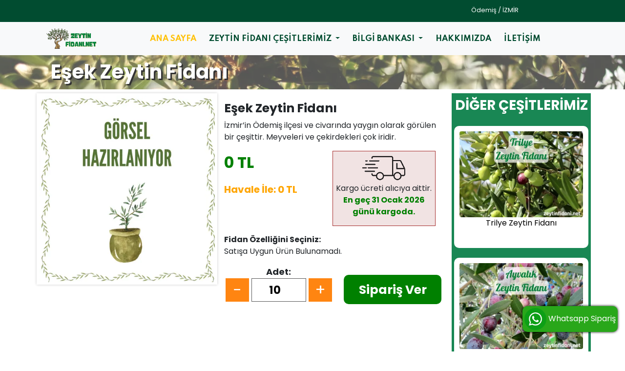

--- FILE ---
content_type: text/html; charset=UTF-8
request_url: https://zeytinfidani.net/esek-zeytin-fidani.html
body_size: 10563
content:
<!doctype html>
<html lang="tr">
  <head>
    <meta charset="utf-8">
    <meta name="theme-color" content="#014C30">
    <link rel="apple-touch-icon" sizes="57x57" href="favicon/apple-icon-57x57.png">
    <link rel="apple-touch-icon" sizes="60x60" href="favicon/apple-icon-60x60.png">
    <link rel="apple-touch-icon" sizes="72x72" href="favicon/apple-icon-72x72.png">
    <link rel="apple-touch-icon" sizes="76x76" href="favicon/apple-icon-76x76.png">
    <link rel="apple-touch-icon" sizes="114x114" href="favicon/apple-icon-114x114.png">
    <link rel="apple-touch-icon" sizes="120x120" href="favicon/apple-icon-120x120.png">
    <link rel="apple-touch-icon" sizes="144x144" href="favicon/apple-icon-144x144.png">
    <link rel="apple-touch-icon" sizes="152x152" href="favicon/apple-icon-152x152.png">
    <link rel="apple-touch-icon" sizes="180x180" href="favicon/apple-icon-180x180.png">
    <link rel="icon" type="image/png" sizes="192x192"  href="favicon/android-icon-192x192.png">
    <link rel="icon" type="image/png" sizes="32x32" href="favicon/favicon-32x32.png">
    <link rel="icon" type="image/png" sizes="96x96" href="favicon/favicon-96x96.png">
    <link rel="icon" type="image/png" sizes="16x16" href="favicon/favicon-16x16.png">
    <link rel="manifest" href="favicon/manifest.json">
    <link rel="shortcut icon" href="favicon/favicon.ico" type="image/x-icon">
    <link rel="icon" href="favicon/favicon.ico" type="image/x-icon">
    <meta name="viewport" content="width=device-width, initial-scale=1">
    <meta name="copyright" content="Copyright 2023 Zeytin Fidanı Net All Rights Reserved." />
    <meta name="description" content=" ,Zeytin Fidanı Net; Gemlik (Trilye), Arbequina, Ayvalık, Çekişte, Halhalı, Sarıulak, Memecik Zeytin Fidanı Çeşitleri. Her türlü Zeytin Fidanı Üretim ve Satışı ile Sizlere Kaliteli Hizmet Sunmaktayız." />
    <meta name="keywords" content=" ,ödemiş fidan, ödemiş fidancılık,izmir fidancılık, bademli fidancılık, izmir zeytin fidanı, ödemiş fidan fiyatları" />
    <meta property="og:title" content="Zeytin Fidanı .Net Ödemiş İzmir / TURKEY" />
    
    <meta http-equiv="Cache-control" content="public" />
    <meta http-equiv="expires" content="7 days" />
    <meta name="robots" content="index,follow" />
    <link rel="shortcut icon" href="/images/favicon.ico" title="Favicon" />
    
    <link href="js/bootstrap.min.css" rel="stylesheet" integrity="sha384-1BmE4kWBq78iYhFldvKuhfTAU6auU8tT94WrHftjDbrCEXSU1oBoqyl2QvZ6jIW3" crossorigin="anonymous">
    <script src="https://cdn.jsdelivr.net/npm/bootstrap@5.1.3/dist/js/bootstrap.bundle.min.js" integrity="sha384-ka7Sk0Gln4gmtz2MlQnikT1wXgYsOg+OMhuP+IlRH9sENBO0LRn5q+8nbTov4+1p" crossorigin="anonymous"></script>
    <script src="https://cdnjs.cloudflare.com/ajax/libs/jquery/3.5.1/jquery.min.js" integrity="sha512-bLT0Qm9VnAYZDflyKcBaQ2gg0hSYNQrJ8RilYldYQ1FxQYoCLtUjuuRuZo+fjqhx/qtq/1itJ0C2ejDxltZVFg==" crossorigin="anonymous"></script>
    <script src="https://cdnjs.cloudflare.com/ajax/libs/OwlCarousel2/2.3.4/owl.carousel.min.js"></script>
    <link rel="stylesheet" href="https://cdnjs.cloudflare.com/ajax/libs/OwlCarousel2/2.3.4/assets/owl.carousel.min.css">
    <!--link href="https://fonts.googleapis.com/css2?family=Roboto&display=swap" rel="stylesheet"-->
    <link href="https://fonts.googleapis.com/css2?family=Open+Sans&display=swap" rel="stylesheet">
    <link href="https://fonts.googleapis.com/css2?family=Spartan:wght@400;500;700&display=swap" rel="stylesheet">
    <link href="https://fonts.googleapis.com/css2?family=Nunito:wght@500&display=swap" rel="stylesheet">
    <link href="https://fonts.googleapis.com/css2?family=Poppins:wght@400;700&display=swap" rel="stylesheet">
    <link href="https://cdn.lineicons.com/3.0/lineicons.css" rel="stylesheet">
    <!--link rel="stylesheet" href="https://cdnjs.cloudflare.com/ajax/libs/font-awesome/6.0.0/css/all.min.css" integrity="sha512-9usAa10IRO0HhonpyAIVpjrylPvoDwiPUiKdWk5t3PyolY1cOd4DSE0Ga+ri4AuTroPR5aQvXU9xC6qOPnzFeg==" crossorigin="anonymous" referrerpolicy="no-referrer" / -->
    <!-- script src="https://cdnjs.cloudflare.com/ajax/libs/font-awesome/6.0.0/js/all.min.js" integrity="sha512-yFjZbTYRCJodnuyGlsKamNE/LlEaEAxSUDe5+u61mV8zzqJVFOH7TnULE2/PP/l5vKWpUNnF4VGVkXh3MjgLsg==" crossorigin="anonymous" referrerpolicy="no-referrer"></script -->
    <title>
     Zeytin Fidanı | Kaliteli Zeytin Fidanları</title>
    
    <link rel="stylesheet" href="https://cdn.jsdelivr.net/bxslider/4.2.12/jquery.bxslider.css">
    <script src="https://cdn.jsdelivr.net/bxslider/4.2.12/jquery.bxslider.min.js"></script>
    <link href="https://fonts.googleapis.com/css2?family=Anton&display=swap" rel="stylesheet">
    <link rel="stylesheet" href="stil.css?v=1.as">
    <link href="css/lightbox.css" rel="stylesheet" />

    <meta name="ahrefs-site-verification" content="9eef106f06695a05d2a4c851023863c1068d32e9e86c16da67fe2b916f06e942">

    <link rel="canonical" href="https://www.zeytinfidani.net/esek-zeytin-fidani.html" />
    <script src="js/lightbox.js"></script>
    
    <script>
      window.onload = function(){
      whatsapp_se_btn_phone = '+905434457110'; 
             whatsapp_se_btn_msg = 'Merhaba, Zeytin Fidanı siparişi vermek istiyorum.'; 
             $(document.body).append('<div class="whatsapp-se-btn"></div>'),
          (whatsapp_se_btn_base64 = "images/whatsapp.png"),
          $(".whatsapp-se-btn").attr(
            "style",
            "position:fixed;bottom:40px;right:15px;overflow:hidden;background:#29a71a;color:#ffffff;text-align:center;padding:4px 4px;z-index:9999999;cursor:pointer;box-shadow:#000000 0 0 5px;border-radius:10px;"
          ),
          $(".whatsapp-se-btn").html(
            '<img style="width: 45px;" src="' +
              whatsapp_se_btn_base64 +
              '" alt="Whatsapp ile İletişime Geç" /> Whatsapp Sipariş'
          ),
          $(".whatsapp-se-btn").attr(
            "onclick",
            'location.href="https://wa.me/' +
              whatsapp_se_btn_phone +
              "?text=" +
              whatsapp_se_btn_msg +
              '"'
          );
      };
  </script>
  
  <script>
  (function() {
  var supportsPassive = eventListenerOptionsSupported();  

  if (supportsPassive) {
    var addEvent = EventTarget.prototype.addEventListener;
    overwriteAddEvent(addEvent);
  }

  function overwriteAddEvent(superMethod) {
    var defaultOptions = {
      passive: true,
      capture: false
    };

    EventTarget.prototype.addEventListener = function(type, listener, options) {
      var usesListenerOptions = typeof options === 'object';
      var useCapture = usesListenerOptions ? options.capture : options;

      options = usesListenerOptions ? options : {};
      options.passive = options.passive !== undefined ? options.passive : defaultOptions.passive;
      options.capture = useCapture !== undefined ? useCapture : defaultOptions.capture;

      superMethod.call(this, type, listener, options);
    };
  }

  function eventListenerOptionsSupported() {
    var supported = false;
    try {
      var opts = Object.defineProperty({}, 'passive', {
        get: function() {
          supported = true;
        }
      });
      window.addEventListener("test", null, opts);
    } catch (e) {}

    return supported;
  }
})();
</script>

  </head>

  <body>
    <div class="container-fluid">
  <!--ÜST-->
  <div class="row ust-satir">
    <div class="col-md-5 offset-md-2 text-end text-md-start">
    
    </div>
    <div class="col-md-5 text-end text-md-center">
        <a href="https://www.google.com/maps/place/Zeytin+Fidan%C4%B1/@38.1961181,25.624716,7z/data=!4m7!3m6!1s0x14b8e3f38f0008cb:0xdbc0fe2951440164!8m2!3d38.1961181!4d27.9712304!15sCg56ZXl0aW4gZmlkYW7EsZIBF3dob2xlc2FsZV9wbGFudF9udXJzZXJ54AEA!16s%2Fg%2F11k3h22cns?coh=164777&entry=tt&shorturl=1">
          <i class="fa-solid fa-location-dot"></i>
          Ödemiş / İZMİR
        </a>
         
         <!--a href="tel:+905056381167" class="btn" >
        <i class="fa-solid fa-phone-volume"></i>
            +90 505 638 11 67
        </a-->
     
        </div>
  </div>
  <div class="row">
  <nav class="navbar navbar-expand-lg navbar-light bg-light sticky-top bg-danger">
    <div class="container">
      <a class="navbar-brand" href="https://www.zeytinfidani.net/">
        <picture>
            <source media="(min-width:650px)" srcset="images/zeytinfidanilogo.png">
            <source media="(min-width:465px)" srcset="images/zeytinfidanilogo.png">
            <img src="images/zeytinfidanilogo.png" alt="Zeytin Fidanı" style="width:15vh;">
        </picture>  
      </a>
      <button class="navbar-toggler" type="button" data-bs-toggle="collapse" data-bs-target="#navbarSupportedContent" aria-controls="navbarSupportedContent" aria-expanded="false" aria-label="Toggle navigation">
        <span class="navbar-toggler-icon"></span>
      </button>
      <div class="collapse navbar-collapse" id="navbarSupportedContent">
        <ul class="navbar-nav mx-auto mb-2 mb-lg-0">
          <li class="nav-item">
            <a class="nav-link active" aria-current="page" href="./">ANA SAYFA</a>
          </li>
          <li class="nav-item dropdown">
            <a class="nav-link dropdown-toggle" href="zeytin-fidanlari.html" id="navbarDropdown" role="button" data-bs-toggle="dropdown" aria-expanded="false">
              ZEYTİN FİDANI ÇEŞİTLERİMİZ
            </a>
            <ul class="dropdown-menu" aria-labelledby="navbarDropdown">
              <li><a class="dropdown-item" href="arbequina-zeytin-fidani.html">ARBEQUINA ZEYTİN FİDANI</a></li>
              <li><a class="dropdown-item" href="ayvalik-zeytin-fidani.html">AYVALIK ZEYTİN FİDANI</a></li>
              <li><a class="dropdown-item" href="cekiste-zeytin-fidani.html">ÇEKİŞTE ZEYTİN FİDANI</a></li>
              <li><a class="dropdown-item" href="gemlik-zeytin-fidani.html">GEMLİK ZEYTİN FİDANI</a></li>
              <li><a class="dropdown-item" href="memecik-zeytin-fidani.html">MEMECİK ZEYTİN FİDANI</a></li>
              <li><a class="dropdown-item" href="sariulak-zeytin-fidani.html">SARI ULAK ZEYTİN FİDANI</a></li>
              <li><a class="dropdown-item" href="trilye-zeytin-fidani.html">TRİLYE ZEYTİN FİDANI</a></li>
                <li><a class="dropdown-item" href="zeytin-fidanlari.html">TÜM ZEYTİN FİDANI ÇEŞİTLERİ</a></li>
            </ul>
          </li>
          
          
          <li class="nav-item dropdown">
            <a class="nav-link dropdown-toggle" href="#" id="navbarDropdown" role="button" data-bs-toggle="dropdown" aria-expanded="false">
              BİLGİ BANKASI
            </a>
            <ul class="dropdown-menu" aria-labelledby="navbarDropdown">
                <li><a class="dropdown-item" href="#">Zeytin Fidanı Dikimi</a></li>   
                <li><a class="dropdown-item" href="#">Zeytin Fidanı Bakımı</a></li>   
                <li><a class="dropdown-item" href="#">Zeytin Hasadı</a></li>   
              </ul>
            </li>

            <li class="nav-item">
              <a class="nav-link" href="hakkimizda.html">HAKKIMIZDA</a>
            </li>
            
            <li class="nav-item">
              <a class="nav-link" href="iletisim.html">İLETİŞİM</a>
          </li>
        </ul>
       
      </div>
    </div>
  </nav>
  </div> </div> 
  <link rel="stylesheet" href="css/carousel-vertical.css">


<div class="container-fluid d-none d-lg-block">
    <div class="row ust_ban">
        <div class="col bg_beyaz">
            <div class="container">
                <h1>
                    Eşek Zeytin Fidanı                </h1>
            </div>
        </div>
    </div>
</div>
<div class="container-fluid d-md-block d-lg-none">
    <div class="row bg-success">
        <div class="col kargo_ust">TÜM SİPARİŞLERDE KARGO ALICIYA AİTTİR</div>
    </div>
</div>
<div class="container pt-2 bg-gray-400">

    <div class="row mb-5">
        <div class="col-md-4">
            <ul class="urunslide">
                            <li><img src="urun_gorselleri/yok.webp" title="Eşek Zeytin Fidanı"  alt="Eşek Zeytin Fidanı"/></li>
                            </ul>
            <div id="kucuk_resim">
                                
                  </div>
        </div>
        <div class="col-md-5 p-3">
            <div class="row">
                <div class="col-12">
                    <h2 class="urun_baslik">Eşek Zeytin Fidanı</h2>
                </div>
                <div class="col-12">
                    <p class="kisa_tanitim">
                    İzmir’in Ödemiş ilçesi ve civarında yaygın olarak görülen bir çeşittir.
Meyveleri ve çekirdekleri çok iridir.                    </p>
                </div>
                <div class="row">
                    <div class="col-md-6  order-3 order-md-2">
                    <p class="fiyat"><span id="fiyat" data-fiyat="00.00">0</span> TL</p>
                    <p class="havale">Havale İle: <span id="hfiyat">0</span> TL</p>
                </div>
                <div class="col-md-6  order-2 order-md-3">
                    <div class="kargo text-center">
                        <img src="ikon/kargoson.png" alt="Kargo" srcset="" width="100" class="mx-auto d-block">
                        Kargo ücreti alıcıya aittir.
                        <p class="kargolama">En geç 31 Ocak 2026 günü kargoda.</p>
                    </div>
                </div>
                </div>
                
                <div class="col-12">
                    <div class="urun_cesitleri mt-3">
                        <b>Fidan Özelliğini Seçiniz:</b>
                        <p>Satışa Uygun Ürün Bulunamadı.</p>     
                    </div>
                </div>
                <div class="col-md-6">
                    <div class="adet">
                        <p class="adet">
                            <label for="adet" class="adet_baslik">Adet:</label>
                            <button class="adeteksi" aria-hidden="true">&minus;</button>
                            <input type="number" name="adet" id="adet" min="10" max="400" step="1" value="10"
                                onblur="kontrol(this);">
                            <button class="adetarti" aria-hidden="true">&plus;</button>
                        </p>
                    </div>
                </div>
                <div class="col-md-6 text-center">
                    <a href="https://api.whatsapp.com/send/?phone=%2B905556375735&text=Merhaba%2C+Eşek Zeytin Fidanı+sipari%C5%9Fi+vermek+istiyorum.&type=phone_number&app_absent=0">
                    <button class="btn btn-sepet">Sipariş Ver</button>
                    </a>
                </div>
                <div class="col-12">
                    <p id="adet_uyari"></p>
                </div>
            </div>

        </div>
        <script type="application/ld+json">
{
  "@context": "https://schema.org/", 
  "@type": "Product", 
  "name": "Eşek Zeytin Fidanı",
  "image": "https://www.zeytinfidani.net/fotolar/mns_",
  "description": "İzmir’in Ödemiş ilçesi ve civarında yaygın olarak görülen bir çeşittir.
Meyveleri ve çekirdekleri çok iridir.",
  "brand": {
    "@type": "Brand",
    "name": "Özkan Fidancılık"
  },
  "offers": {
    "@type": "Offer",
    "url": "https://www.zeytinfidani.net/esek-zeytin-fidani.html",
    "priceCurrency": "TRY",
    "price": "",
    "availability": "https://schema.org/InStock"
  }
}
</script>
        <link rel="stylesheet" href="https://cdnjs.cloudflare.com/ajax/libs/tiny-slider/2.9.4/tiny-slider.css">
        <link rel="stylesheet" type="text/css" href="//cdn.jsdelivr.net/npm/slick-carousel@1.8.1/slick/slick.css"/>
         <style>
            .tns-outer button{display:none;}
            .urun_slide{
                width:100%;
                min-height:250px !important;
                border:1px solid #3e3;
                border-radius:10px;
                margin:10px auto;
                padding:10px;
                background-color:white;
            }
         </style>    
         

        <div class="col-md-3 bg-success">
                <h3 class="text-white text-center fw-bold py-2">DİĞER ÇEŞİTLERİMİZ</h3>
                <div class="yanurun">
                                  <div class="urun_slide text-center">
                      <a href="memecik-zeytin-fidani.html" class="text-black text-center">
                        <img src="gorseller/mns_9762memecikzeytini.webp" class="img-fluid img-thumb rounded" alt="Memecik Zeytin Fidanı">
                        Memecik Zeytin Fidanı                      </a>
                    </div>
                                    <div class="urun_slide text-center">
                      <a href="cekiste-zeytin-fidani.html" class="text-black text-center">
                        <img src="gorseller/mns_3848cekiste_zeytini_fidani.webp" class="img-fluid img-thumb rounded" alt="Çekişte Zeytin Fidanı">
                        Çekişte Zeytin Fidanı                      </a>
                    </div>
                                    <div class="urun_slide text-center">
                      <a href="trilye-zeytin-fidani.html" class="text-black text-center">
                        <img src="gorseller/mns_4612trilye-zeytini-.webp" class="img-fluid img-thumb rounded" alt="Trilye Zeytin Fidanı">
                        Trilye Zeytin Fidanı                      </a>
                    </div>
                                    <div class="urun_slide text-center">
                      <a href="ayvalik-zeytin-fidani.html" class="text-black text-center">
                        <img src="gorseller/mns_7518ayvalik_zeytin_fidani.webp" class="img-fluid img-thumb rounded" alt="Ayvalık Zeytin Fidanı">
                        Ayvalık Zeytin Fidanı                      </a>
                    </div>
                                    <div class="urun_slide text-center">
                      <a href="arbequina-zeytin-fidani.html" class="text-black text-center">
                        <img src="gorseller/mns_2685arbequina_zeytin_fidani.webp" class="img-fluid img-thumb rounded" alt="Arbequina Zeytin Fidanı">
                        Arbequina Zeytin Fidanı                      </a>
                    </div>
                                 </div>
            </div>
        </div>
    </div>
<div class="container">
    <div class="h2">Eşek Zeytin Fidanı Genel Özellikleri</div>

    <div class="row">        
        <div class="col bilgi">
             <p>1. Meyve Kalitesi: Eşek zeytinleri küçük ve yuvarlak meyvelere sahiptir. Meyveler genellikle yeşil renkte başlar ve olgunlaştıkça mor veya siyah renge dönüşür. Eşek zeytinleri, etli ve lezzetli bir ete sahiptir. Bu çeşit genellikle sofralık olarak tüketilir.</p><p>2. Verimlilik: Eşek zeytini fidanları, orta düzeyde verimlilik gösterir. Fidanlar genellikle erken yaşta meyve vermeye başlar ve düzenli bir şekilde ürün verir. Ancak, verimlilik, yetişme koşullarına ve bakıma bağlı olarak değişebilir.</p><p>3. Dayanıklılık: Eşek zeytin fidanları, genellikle hastalıklara ve zararlılara karşı dayanıklıdır. Bu, fidanların sağlıklı büyümesini ve daha verimli bir şekilde meyve vermelerini sağlar. Yine de, düzenli bakım, sulama ve hastalık kontrolü gibi yöntemlere dikkat etmek önemlidir.</p><p>4. Soğuğa Dayanıklılık: Eşek zeytini fidanları, soğuk iklim koşullarına oldukça dayanıklıdır. Bu özellik, çeşidin farklı iklim bölgelerinde yetiştirilmesine olanak tanır.</p><p>Eşek zeytini, özellikle Ayvalık bölgesinde ve çevresinde, geleneksel olarak yetiştirilen ve ticari olarak da kullanılan bir çeşittir. Bu çeşidin zeytinyağı üretimi için kullanıldığı gibi, sofralık olarak tüketimi de yaygındır.</p><p>Zeytin fidanlarının dikimi genellikle sonbahar veya ilkbahar döneminde gerçekleştirilir. Fidanların sağlıklı büyümesi ve verimli olması için uygun bakım, sulama ve gübreleme gibi yöntemlere dikkat etmek önemlidir.&nbsp;</p><div class="raw-html-embed">
     
        
    <div class="baslik mb-3">
                                 <span class="yazib sp">ÖZELLİKLERİ</span>
          
        <hr>
            
    </div>
</div><div class="row text-center"><div class="col-6 col-md-3 border"><img class="image_resized" style="width:80px;" src="https://www.zeytinfidani.net/ikon/sofralik.png" alt="sofralık"> &nbsp;&nbsp;&nbsp;&nbsp;<br><strong>Sofralık&nbsp;&nbsp;</strong> &nbsp;&nbsp;<br><img class="image_resized" src="https://www.zeytinfidani.net/ikon/ok.webp" alt="sofralık"> &nbsp;<br>&nbsp;</div><div class="col-6 col-md-3 border"><img class="image_resized" style="width:80px;" src="https://www.zeytinfidani.net/ikon/yag_orani2.png" alt="Sofralık Zeytin"> &nbsp;&nbsp;&nbsp;<br><strong>Yağlık</strong>&nbsp;&nbsp;<br><img class="image_resized" src="https://www.zeytinfidani.net/ikon/ok.webp" alt="sofralık"> &nbsp;<br>&nbsp;</div><div class="col-6 col-md-3 border"><img class="image_resized" style="width:80px;" src="https://www.zeytinfidani.net/ikon/yag_orani3.png" alt="Yağ Oranı"> &nbsp;&nbsp;<br><strong>Yağ Oranı:</strong>&nbsp;&nbsp;&nbsp;<br><strong>%20-%25</strong></div><div class="col-6 col-md-3 border"><br><img class="image_resized" style="width:50px;" src="https://www.zeytinfidani.net/ikon/irilik.png" alt="Kalibresi"> &nbsp;&nbsp;&nbsp;&nbsp;&nbsp;<br><strong>Kalibre:</strong>&nbsp;&nbsp;&nbsp;<br><strong>100/120</strong></div></div>        </div>
                <div class="col-md-4">
            <img src="gorseller/mns_5399esekzeytini.webp" class="img-fluid img-thumb rounded" alt="Eşek Zeytin Fidanı">
        </div>
            </div>   

</div>

</div>
<div class="m-5"></div>

<script>
    $(document).ready(function () {
   
            let fiyat = $(".secili").data("fiyat");
            if(fiyat>0){
            $("#fiyat").text(fiyat);
            let hf = (fiyat * 0.97).toFixed(2);
            $("#hfiyat").text(hf);
            }

        $(".varyasyon").click(function () {
            $(".varyasyon").removeClass("secili");
            $(this).addClass("secili");
            let fiyat = $(this).data("fiyat");
            $("#fiyat").text(fiyat);
            let hf = (fiyat * 0.95).toFixed(2);
            $("#hfiyat").text(hf);
        });

        $(".btn-sepet").click(function(){
            let urun_id = $(".secili").data("vid");
            $.post("sepet.php", {id: urun_id}, function(cevap){
                //alert(cevap);
            });

        });

        var touchDevice = false;
        if (navigator.userAgent.match(/Android|webOS|iPhone|iPad|iPod|BlackBerry|IEMobile|Opera Mini/)) {
            touchDevice = true;
        }
        var main = $('.urunslide').bxSlider({         
            auto: true,
            controls: true,
            pagerCustom: '#kucuk_resim'
        });

        $('#kucuk_resim a').each(function () {
            $(this).hover(function () {
                main.goToSlide($(this).data('slide-index'));
            }, function () {
                $('.urunslide').stop();
                return false;
            });
        });
    });
</script>

<script>
    var input = document.querySelector('#adet');
    var btneksi = document.querySelector('.adeteksi');
    var btnarti = document.querySelector('.adetarti');

    if (input !== undefined && btneksi !== undefined && btnarti !== undefined && input !== null && btneksi !== null && btnarti !== null) {

        var min = Number(input.getAttribute('min'));
        var max = Number(input.getAttribute('max'));
        var step = Number(input.getAttribute('step'));

        function adeteksi(e) {
            var gecerli = Number(input.value);
            var yenideger = (gecerli - step);
            if (yenideger < min) {
                yenideger = min;
                uyari(10);
            } else if (yenideger > max) {
                yenideger = max;
                uyari(400);
            }
            else { uyari(0); }
            input.value = Number(yenideger);
            e.preventDefault();
        }

        function adetarti(e) {
            var gecerli = Number(input.value);
            var yenideger = (gecerli + step);
            if (yenideger > max) {
                yenideger = max;
                uyari(400);
            }
            else if (yenideger < min) {
                yenideger = min;
                uyari(10);
            }
            else { uyari(0); }

            input.value = Number(yenideger);
            e.preventDefault();
        }

        btneksi.addEventListener('click', adeteksi);
        btnarti.addEventListener('click', adetarti);
    }

    function kontrol(g) {
        if (g.value > 401) { g.value = '400'; uyari(400); }
        else if (g.value < 10) { g.value = '10'; uyari(10); }
        else { uyari(0); }
    }
    function uyari(s) {
        if (s == "10") {
            $("#adet_uyari").show(500);
            $("#adet_uyari").html("Sipariş adeti en az 10 olmalı.");
        }

        else if (s == "400") {
            $("#adet_uyari").show(500);
            $("#adet_uyari").html("Sipariş adeti en fazla 400 olmalı. Daha fazla sipariş için toplu sipariş talebi isteyiniz.");
        }
        else {
            $("#adet_uyari").hide();
        }
    }
</script>

<script type="text/javascript" src="//cdn.jsdelivr.net/npm/slick-carousel@1.8.1/slick/slick.min.js"></script>
<script type="text/javascript">
    $(document).ready(function(){
      $('.yanurun').slick({
        infinite: true,
        vertical: true,
        verticalSwiping: true,
        slidesToShow: 2,
        slidesToScroll: 2,
        autoplay: true,
        autoplaySpeed: 1500,
        arrows:false,
        responsive: [
    {
      breakpoint: 1024,
      settings: {
        slidesToShow: 3,
        slidesToScroll: 3,
        infinite: true,
        dots: true
      }
    },
    {
      breakpoint: 600,
      settings: {
        slidesToShow: 1,
        slidesToScroll: 1,
        vertical:false
      }
    },
    {
      breakpoint: 480,
      settings: {
        slidesToShow: 1,
        slidesToScroll: 1,
        vertical:false
      }
    }
  ]
    });
    });
  </script><!--  ALT -->
<div class="container-fluid">
    <div class="row">
        <footer style="background-color: #014C30;">
            <div class="container">
              <div class="row">
                <div class="col-md-4 footer-column">
                    <ul class="nav flex-column">
                      <li class="nav-item">
                        <span class="footer-title"></span>
                      </li>
  
                      <li class="text-center">
                          <a href="./">
                            <img src="images/zeytinfidanilogobeyaz.png" class="img-fluid" alt="Zeytin Fidanı Logo">
                            <p class="text-white fst-italic text-shadow" style="font-size: 15px;">Kaliteli Zeytin Fidanları</p>
                          </a>
                      </li>
  
                    </ul>
                  </div>
                  
                <div class="col-md-4 footer-column alt-orta" >
                  <ul class="nav flex-column">
                        <li class="nav-item alt"><a class="alt-link" href="zeytin-fidani-fiyatlari.html">ZEYTİN FİDANI FİYATLARI</a></li>
                        <li class="nav-item alt"><a class="alt-link" href="arbequina-zeytin-fidani.html">ARBEQUINA ZEYTİN FİDANI</a></li>
                        <li class="nav-item alt"><a class="alt-link" href="ayvalik-zeytin-fidani.html">AYVALIK ZEYTİN FİDANI</a></li>
                        <li class="nav-item alt"><a class="alt-link" href="cekiste-zeytin-fidani.html">ÇEKİŞTE ZEYTİN FİDANI</a></li>
                        <li class="nav-item alt"><a class="alt-link" href="gemlik-zeytin-fidani.html">GEMLİK ZEYTİN FİDANI</a></li>
                        <li class="nav-item alt"><a class="alt-link" href="memecik-zeytin-fidani.html">MEMECİK ZEYTİN FİDANI</a></li>
                        <li class="nav-item alt"><a class="alt-link" href="sariulak-zeytin-fidani.html">SARI ULAK ZEYTİN FİDANI</a></li>
                        <li class="nav-item alt"><a class="alt-link" href="trilye-zeytin-fidani.html">TRİLYE ZEYTİN FİDANI</a></li>
                        <li class="nav-item alt"><a class="alt-link" href="zeytin-fidanlari.html">TÜM ZEYTİN FİDANI ÇEŞİTLERİ</a></li>
                     </ul>
                </div>
                <div class="col-md-4 footer-column">
                  <ul class="nav flex-column">
                    <li class="nav-item mb-3">
                      <span class="footer-title">İletişim & Destek</span>
                    </li>
                    <li class="nav-item alt text-white pb-2">
                      <span class="alt-link">
                        <a href="tel:+905556375735"  >
                            <i class="fas fa-phone"></i> +90 555 637 57 35</span>
                        </a>
                    </li>
                    <li class="nav-item alt text-white">
                      <span class="alt-link">
                        <a href="mailto:satis@zeytinfidani.net"  >
                        <i class="fa-solid fa-envelope"></i></i> satis@zeytinfidani.net</span>
                        </a>
                    </li>
                    <li class="nav-item alt text-white my-3">
                        <a href="https://www.google.com/maps?cid=6304432222054991402">
                            <span class="alt-link"><i class="fa-solid fa-map-location"></i> Üç Eylül Mah. Ordu Caddesi No:153, Ödemiş Fidan Yanı, Ömür Prefabrik Karşısı<br> Ödemiş / İZMİR</span>
                        </a>
                    </li>
                    <li class="nav-item alt">
                    <ul class="list-inline social-buttons">

                        <li class="list-inline-item">
                        <a href="#" class="text-center">
                        <i class="fab fa-facebook-f"></i>
                        </a>
                        </li>
                        <li class="list-inline-item">
                        <a href="https://instagram.com/zeytinfidaninet" class="text-center">
                            <i class="fa-brands fa-instagram-square"></i>
                        </a>
                        </li>

                        </ul>
                    </li>
                  </ul>
                </div>
              </div> 
            </div>        
          </footer>
    </div>
</div>
<div class="container-fluid">
    
<div class="row text-center p-3" style="background-color: #008037; color:#fff;">
                <div class="col-md-4 box">
                <span class="copyright quick-links">
                    <a href="https://www.umaywebdesign.com" class="text-white"> Umay Web Design </a> | 
                    <a href="https://www.efidanci.com" class="text-white"> Efidanci Bitki Satış </a>
                  </span>
                </div>
                <div class="col-md-4 box">
                  <span class=" quick-links">Copyright &copy; <a href="https://www.zeytinfidani.net" class="text-white">www.zeytinfidani.net</a> 2023
                  </span>
                </div>
                <div class="col-md-4 box">
                  <ul class="list-inline quick-links">
                    <li class="list-inline-item alt">
                      <a href="#" class="alt-link">Çerez Kullanımı</a>
                    </li>
                    <li class="list-inline-item alt">
                      <a href="#" class="alt-link" >K.V.K.K</a>
                    </li>
                  </ul>
                </div>
              </div>
    </div>
<div class="d-lg-none fw-bold text-white arama text-center" style="background-color:red;color:#fff;position:fixed;bottom:0px;width:100%;height:40px;overflow:hidden;">
    <a href="tel:+905434457110" class="btn text-white"  >
        Bizi Arayın : <i class="fa-solid fa-phone-volume"></i>
             0 543 445 71 10
        </a>
    </div>

<!-- Global site tag (gtag.js) - Google Analytics -->
<script async src="https://www.googletagmanager.com/gtag/js?id=G-XMXKTRBLWY"></script>
<script>
  window.dataLayer = window.dataLayer || [];
  function gtag(){dataLayer.push(arguments);}
  gtag('js', new Date());

  gtag('config', 'G-XMXKTRBLWY');
</script>
</body>

</html>


--- FILE ---
content_type: text/css
request_url: https://zeytinfidani.net/stil.css?v=1.as
body_size: 2635
content:
#kucuk_resim {
    text-align: center;
    margin-top: -30px;
}

#kucuk_resim a {
    margin: 0 3px;
}

#kucuk_resim a img {
    padding: 3px;
    border: solid #ccc 1px
}

#kucuk_resim a.active img {
    border: solid orange 1px;
}

.urun_kucuk {
    width: 110px;
    height: 110px;
    border-radius: 5px;

}

.urun_baslik {
    font-size: 25px;
    font-weight: bold;
}

.kargo {
    border: 1px solid brown;
    border-radius: 0px;
    background-color: #d5abab54;
}

@media only screen and (max-width: 600px) {
    .kargo {
        font-size: 12px;
        margin:0 auto;
        margin-bottom: 20px;
    }
}

.kargolama {
    color: #008000;
    font-weight: bold;
}

.fiyat {
    font-size: 32px;
    font-weight: bold;
    color: green;
}

.havale {
    font-size: 20px;
    color: orange;
    font-weight: bold;
}

.varyasyon {
    border: 1px solid #333;
    margin: 10px 0;
    width: 100%;
    padding: 3px;
    font-weight: bold;
    font-size: 14px;
    display: block;
    cursor: pointer;
    color: #ff8511;
}

.varyasyonx {
    border: 1px solid #333;
    margin: 10px 0;
    width: 100%;
    padding: 3px;
    font-weight: bold;
    font-size: 14px;
    display: block;
    cursor: pointer;
    color: orange;
}

.yok {
    -webkit-text-decoration-line: line-through;
    /* Safari */
    text-decoration: line-through;
    text-decoration-color: currentcolor;
    text-decoration-color: red;
    text-decoration-style: double;
    color: black;
    background-color: grey;
    cursor: not-allowed;
    pointer-events: none;
}

.secili {
    background-color: #ff8511;
    color: white;
}

button {
    padding: 0;
    margin: 0;
    border-style: none;
    touch-action: manipulation;
    display: inline-block;
    border: none;
    background: none;
    cursor: pointer;
}

.adet {
    display: flex;
    flex-wrap: wrap;
    justify-content: center;
    text-align: center;
}

.adet label {
    flex: 1 0 100%;
}

.adet input {
    width: 7rem;
    height: 3rem;
    font-size: 1.4rem;
    font-weight: bold;
    text-align: center;
    border: 1px solid #575757;
}

button {
    width: 3rem;
    height: 3rem;
    color: #fff;
    font-size: 2rem;
    background: #ff8511;
}

button.adeteksi {
    margin-right: 0.3rem;
}

button.adetarti {
    margin-left: 0.3rem;
}

.btn-sepet {
    background-color: #008000;
    border-radius: 10px;
    padding: 10px 20px;
    margin: 20px 10px;
    color: white;
    font-size: 25px;
    font-weight: bold;
    width: 200px;
    height: 60px;
}

.btn-sepet:hover {
    color: #ff8511;
    background-color: #109116;
}

#adet_uyari {
    color: red;
    text-decoration: solid;
    background-color: yellow;
    padding: 5px;
    display: none;
    font-weight: 500;
}

.adet_baslik {
    font-size: 18px;
    font-weight: bold;
}

.ust_ban h1{
    color:#fff !important;
    text-shadow: 3px 3px #333 !important;

}
.alt-link{text-decoration: none;}
.alt a {
	 color: #fff;
}
.alt  a:hover {
	 color: #fec503;
	 text-decoration: none;
}
.alt ::selection {
	 background: #fec503;
	 text-shadow: none;
}
 footer {
	 padding: 2rem 0;
	 background-color: #519259;
     font-size: 18px;
}
 .footer-column:not(:first-child) {
	 padding-top: 2rem;
}
 @media (min-width: 768px) {
	 .footer-column:not(:first-child) {
		 padding-top: 0rem;
	}
}
 .footer-column {
	 text-align: center;
}
 .footer-column .nav-item .nav-link {
	 padding: 0.1rem 0;
}
 .footer-column .nav-item span.nav-link {
	 color: #6c757d;
}
 .footer-column .nav-item span.footer-title {
	 font-size: 18px;
	 font-weight: 600;
	 color: #fff;
	 text-transform: uppercase;
     margin-bottom: 30px;
}
 .footer-column .nav-item .fas {
	 margin-right: 0.5rem;
}
 .footer-column ul {
	 display: inline-block;
}
 @media (min-width: 768px) {
	 .footer-column ul {
		 text-align: left;
	}
}
 ul.social-buttons {
	 margin-bottom: 0;
}
 ul.social-buttons li a:active, ul.social-buttons li a:focus, ul.social-buttons li a:hover {
	 background-color: #2e7fad;
     color:#fff;
}
 ul.social-buttons li a {
	 font-size: 20px;
	 line-height: 40px;
	 display: block;
	 width: 40px;
	 height: 40px;
	 -webkit-transition: all 0.3s;
	 -moz-transition: all 0.3s;
	 transition: all 0.3s;
	 color: #fff;
	 border-radius: 100%;
	 outline: 0;
	 background-color: #93a966;
	 -ms-transition: all 0.3s;
	 -o-transition: all 0.3s;
}
 footer .quick-links {
	 font-size: 90%;
	 line-height: 40px;
	 margin-bottom: 0;
	 text-transform: none;
	 font-family: Montserrat, "Helvetica Neue", Helvetica, Arial, sans-serif;
}
 .copyright {
	 color: #162200;
}
 .fa-ellipsis-h {
	 color: white;
	 padding: 2rem 0;
}

*{
    font-family: 'Poppins', sans-serif;
    text-decoration: none;
}
a{
    text-decoration: none;
}

.spf {
    font-family: 'Spartan', sans-serif;
}

.h2{
    color: #333;
    font-size: 1.8rem;
    font-weight: 700;
    margin-bottom: 1.1rem;
    display: block;
    line-height: 1.3;
}

.nav-link{
    font-family: 'Spartan', sans-serif;
    font-size: 15px;
font-weight: bold;
color:#014C30 !important;
margin-left: 10px;
border-radius: 20px !important;
text-align: center;
padding-top: 10px !important;
}
.nav-link:hover{
background-color: #ffc107 !important;
color:#fff !important;
}
.active{
  
    border-radius: 15px;
    padding-left:5px;
    color:#ffc107 !important;
    -webkit-border-radius: 2px;
    -moz-border-radius: 2px;
    -ms-border-radius: 2px;
    -o-border-radius: 2px;
}
.active > img{
    border:3px solid #014C30 !important;
}
.dropdown-menu{
background-color: #014C30;
}
.dropdown-item{
color:#fff;
font-size:16px;
font-family: 'Spartan', sans-serif;
font-weight: 600;
}
.ust-satir{
background-color: #014C30;
height: 45px;
padding-top: 10px;
padding-bottom: 10px;
color: #fff;
font-family: 'Spartan', sans-serif;
font-size:14px;
}

.ust-satir a{
color:#fff;
font-size: 13px;
text-decoration: none;
}
@media only screen and (max-width: 600px) {
.ust-satir{
  height:40px;
}
}

.orta-yazi{
color:#fff;
background-color: #61A598;
padding-top: 5px;
}
.orta-yazi h3{
font-size: 16px;
}
.tanitim{
background-image: linear-gradient( 173.1deg,  rgb(209 203 205) 12.4%, rgb(248 238 216) 88.5% )
}
.tanitim-kutu{

-border:5px double #000;
color:#fff;
font-size: 1rem;
text-align: center;
padding: 20px;
background-color:#0a636666;
border-radius:10px;
margin:30px;
}
.tanitim-kutu .h3{
font-size:1.1rem;
padding-top:10px;
font-weight:bold;
text-shadow: #000 1px 1px;
}
.tanitim-kutu p{
font-size:1rem;
}
.tanitim-kutu:hover{
background-color: #933132;
}
.urun{
background-color: #EEEFD8;
-border:1px solid #c35b54;
font-size: 14px;
box-shadow: 0 2px 10px 0 rgba(30, 30, 30, 0.3);
}
.urun a{
color:#333;
}
.urun:hover{
box-shadow: 0 2px 10px 0 rgba(65 153 56 / 90%);
background-color: #63AF81;
}
.urun:hover img {
opacity: 0.3;
}
.urun .h3{
font-size: 18px;
text-align: center;
}
.urun-btn{
background-color: #519259;
color:#fff;
font-size: 14px;
min-width: 90px;
}
.urun-btn:hover{
background-color: #7fb216;
}
.urun:hover .incele{opacity: 1;}
.incele{
transition: .5s ease;
opacity: 0;
position: absolute;
top: 30%;
left: 50%;
transform: translate(-50%, -50%);
-ms-transform: translate(-50%, -50%);
text-align: center;
}
.yazi{
background-color: #04AA6D;
color: white;
font-size: 36px;
padding: 16px 32px;
border-radius: 50px;
}
.bg-baslik{
padding: 20px;
color:#fff;
background-color: #014C30;
font-weight: bold;
}
.bg-urun{

/*background-image: url("gorseller/bg.jpg") ;
background-attachment: fixed;
*/
}
@media only screen and (min-width: 600px) {

.alt-orta{
border-left: 1px solid #93a966;
border-right: 1px solid #93a966;

}
}

.slideshow {
    position: relative;
    width: 100vw;
    height: 50vh;
    overflow: hidden;
  }
  .slideshow-image {
    position: absolute;
    width: 100%;
    height: 100%;
    background: no-repeat 50% 50%;
    background-size: cover;
    -webkit-animation-name: kenburns;
    animation-name: kenburns;
    -webkit-animation-timing-function: linear;
    animation-timing-function: linear;
    -webkit-animation-iteration-count: infinite;
    animation-iteration-count: infinite;
    -webkit-animation-duration: 16s;
    animation-duration: 16s;
    opacity: 1;
    -webkit-transform: scale(1.2);
    transform: scale(1.2);
  }
  .slideshow-image:nth-child(1) {
    -webkit-animation-name: kenburns-1;
    animation-name: kenburns-1;
    z-index: 3;
  }
  .slideshow-image:nth-child(2) {
    -webkit-animation-name: kenburns-2;
    animation-name: kenburns-2;
    z-index: 2;
  }
  .slideshow-image:nth-child(3) {
    -webkit-animation-name: kenburns-3;
    animation-name: kenburns-3;
    z-index: 1;
  }
  .slideshow-image:nth-child(4) {
    -webkit-animation-name: kenburns-4;
    animation-name: kenburns-4;
    z-index: 0;
  } .slideshow-image:nth-child(5) {
    -webkit-animation-name: kenburns-5;
    animation-name: kenburns-5;
    z-index: 0;
  }
  @-webkit-keyframes 
  kenburns-1 {  0% {
   opacity: 1;
   -webkit-transform: scale(1.2);
   transform: scale(1.2);
  }
   1.5625% {
   opacity: 1;
  }
   23.4375% {
   opacity: 1;
  }
   26.5625% {
   opacity: 0;
   -webkit-transform: scale(1);
   transform: scale(1);
  }
   100% {
   opacity: 0;
   -webkit-transform: scale(1.2);
   transform: scale(1.2);
  }
   98.4375% {
   opacity: 0;
   -webkit-transform:;
   transform: scale(1.21176);
   -moz-transform:;
   -ms-transform:;
   -o-transform:;
}
   100% {
   opacity: 1;
  }
  }
  @keyframes 
  kenburns-1 {  0% {
   opacity: 1;
   -webkit-transform: scale(1.2);
   transform: scale(1.2);
  }
   1.5625% {
   opacity: 1;
  }
   23.4375% {
   opacity: 1;
  }
   26.5625% {
   opacity: 0;
   -webkit-transform: scale(1);
   transform: scale(1);
  }
   100% {
   opacity: 0;
   -webkit-transform: scale(1.2);
   transform: scale(1.2);
  }
   98.4375% {
   opacity: 0;
   -webkit-transform: scale(1.21176);
   transform: scale(1.21176);
  }
   100% {
   opacity: 1;
  }
  }
  @-webkit-keyframes 
  kenburns-2 {  23.4375% {
   opacity: 1;
   -webkit-transform: scale(1.2);
   transform: scale(1.2);
  }
   26.5625% {
   opacity: 1;
  }
   48.4375% {
   opacity: 1;
  }
   51.5625% {
   opacity: 0;
   -webkit-transform: scale(1);
   transform: scale(1);
  }
   100% {
   opacity: 0;
   -webkit-transform: scale(1.2);
   transform: scale(1.2);
  }
  }
  @keyframes 
  kenburns-2 {  23.4375% {
   opacity: 1;
   -webkit-transform: scale(1.2);
   transform: scale(1.2);
  }
   26.5625% {
   opacity: 1;
  }
   48.4375% {
   opacity: 1;
  }
   51.5625% {
   opacity: 0;
   -webkit-transform: scale(1);
   transform: scale(1);
  }
   100% {
   opacity: 0;
   -webkit-transform: scale(1.2);
   transform: scale(1.2);
  }
  }
  @-webkit-keyframes 
  kenburns-3 {  48.4375% {
   opacity: 1;
   -webkit-transform: scale(1.2);
   transform: scale(1.2);
  }
   51.5625% {
   opacity: 1;
  }
   73.4375% {
   opacity: 1;
  }
   76.5625% {
   opacity: 0;
   -webkit-transform: scale(1);
   transform: scale(1);
  }
   100% {
   opacity: 0;
   -webkit-transform: scale(1.2);
   transform: scale(1.2);
  }
  }
  @keyframes 
  kenburns-3 {  48.4375% {
   opacity: 1;
   -webkit-transform: scale(1.2);
   transform: scale(1.2);
  }
   51.5625% {
   opacity: 1;
  }
   73.4375% {
   opacity: 1;
  }
   76.5625% {
   opacity: 0;
   -webkit-transform: scale(1);
   transform: scale(1);
  }
   100% {
   opacity: 0;
   -webkit-transform: scale(1.2);
   transform: scale(1.2);
  }
  }
  @-webkit-keyframes 
  kenburns-4 {  73.4375% {
   opacity: 1;
   -webkit-transform: scale(1.2);
   transform: scale(1.2);
  }
   76.5625% {
   opacity: 1;
  }
   98.4375% {
   opacity: 1;
  }
   100% {
   opacity: 0;
   -webkit-transform: scale(1);
   transform: scale(1);
  }
  }
  @keyframes 
  kenburns-4 {  73.4375% {
   opacity: 1;
   -webkit-transform: scale(1.2);
   transform: scale(1.2);
  }
   76.5625% {
   opacity: 1;
  }
   98.4375% {
   opacity: 1;
  }
   100% {
   opacity: 0;
   -webkit-transform: scale(1);
   transform: scale(1);
  }
  }
  
  @-webkit-keyframes 
  kenburns-5 {  73.4375% {
   opacity: 1;
   -webkit-transform: scale(1.2);
   transform: scale(1.2);
  }
   76.5625% {
   opacity: 1;
  }
   98.4375% {
   opacity: 1;
  }
   100% {
   opacity: 0;
   -webkit-transform: scale(1);
   transform: scale(1);
  }
  }
  @keyframes 
  kenburns-5 {  73.4375% {
   opacity: 1;
   -webkit-transform: scale(1.2);
   transform: scale(1.2);
  }
   76.5625% {
   opacity: 1;
  }
   98.4375% {
   opacity: 1;
  }
   100% {
   opacity: 0;
   -webkit-transform: scale(1);
   transform: scale(1);
  }
  }
  .h1x {
    position: absolute;
    top: 50%;
    left: 50%;
    -webkit-transform: translate3d(-50%, -50%, 0);
    transform: translate3d(-50%, -50%, 0);
    z-index: 99;
    text-align: left;
    font-family: 'Nunito', sans-serif;
    font-weight: 500;
    text-transform: uppercase;
    -background-color: rgba(0, 0, 0, 0.75);
    -box-shadow: 0 1em 2em -1em rgba(0, 0, 0, 0.5);
    color:#fff;
    padding: 1em 1em;
    line-height: 1.5;
    width: 100%;
  }

  .urun-gorsel {
    position: relative;
}

.urun-gorsel>img,
.hasat {
    position: absolute;
    right: 20px;
    top:20px;
    background-color: rgba(224, 76, 38, 0.8);
    padding: 10px;
    border-radius: 10px;
    font-family: 'Spartan', sans-serif;
    font-weight: 700;
    color:#fff;
    text-align: center;
}

div [class^="col-"] {
    padding-left: 5px;
    padding-right: 5px;
}

.sp {
    font-family: 'Spartan', sans-serif;
}

.card {
    margin-top: 20px;
    border-radius: 20px;
    transition: 0.5s;
    cursor: pointer;

}

.card:hover {
    transform: scale(1.05);
    box-shadow: 10px 10px 15px rgba(0, 0, 0, 0.3);
}

.card:hover::before,
.card:hover::after,
.card:focus::before,
.card:focus::after {
    transform: scale3d(1, 1, 1);
}

.card::before,
.card::after {
    position: absolute;
    top: 0;
    right: 0;
    bottom: 0;
    left: 0;
    transform: scale3d(0, 0, 1);
    transition: transform .3s ease-out 0s;
    background: rgba(255, 255, 255, 0.1);
    content: '';
    pointer-events: none;
}

.card::before {
    transform-origin: left top;
}

.card::after {
    transform-origin: right bottom;
}

.card-title {
    font-family: 'Spartan', sans-serif;
    font-weight: 700;
}
.ust_ban{
    height: 70px;
    background: url('bg/zeytinbg.webp') fixed ;
    background-size: cover;
    background-color: #ffffff88;
}
@media (max-width: 768px) {
    .ust_ban{
        background: url('bg/zeytinbg.webp') fixed;
        background-size: contain;
    }
}
.kargo_ust{
    color:white;
    font-size: 15px;
    font-weight: bold;
    text-align: center;
    padding: 8px;
}
.ust_ban h1{
    padding: 10px;
    font-family: 'Poppins', sans-serif;
    font-weight: 700;
    text-shadow: 2px 1px #999;
    color:#111;
}
.bg_beyaz{
    background-color: #ffffff55;
}
.bilgi{
    line-height: 1.6rem;
    font-size: 1rem;
}
.baslik {
position: relative;
text-align: center;
font-size: 1.2rem;

}  
.baslik hr {
position: absolute;
top: 0px;
left: 0;
right: 0;
}
.baslik .yazib {
color: #fff;
border-radius: 5px;
background: #519259;
padding: 8px 30px;
position: relative;
z-index: 1;
}

--- FILE ---
content_type: text/css
request_url: https://zeytinfidani.net/css/carousel-vertical.css
body_size: 45
content:
/**
 * carousel vertical
 * @version 1.0
 * @author Simone Iannacone
 */
.cv-carousel {
	display: block;
	height: 100%;
	z-index: 1;
}
.cv-carousel.cv-grab {
	cursor: move;
	cursor: grab;
}
.cv-carousel .cv-stage-outer {
	position: relative;
	overflow: hidden;
	height: 100%;
	-webkit-transform: translate3d(0, 0, 0);
}
.cv-carousel .cv-stage {
	transition: all 0.25s ease;
	position: relative;
	-ms-touch-action: pan-Y;
	-moz-backface-visibility: hidden;
}
.cv-carousel,
.cv-carousel .cv-item {
	-webkit-tap-highlight-color: transparent;
	position: relative;
}
.cv-carousel .cv-item,
.cv-carousel .cv-wrapper {
	-webkit-backface-visibility: hidden;
	-moz-backface-visibility: hidden;
	-ms-backface-visibility: hidden;
	-webkit-transform: translate3d(0, 0, 0);
	-moz-transform: translate3d(0, 0, 0);
	-ms-transform: translate3d(0, 0, 0);
}
.cv-carousel .cv-item {
	min-height: 1px;
	width: 100%;
	-webkit-backface-visibility: hidden;
	-webkit-touch-callout: none;
}
.cv-carousel.cv-drag .cv-item {
	-webkit-user-select: none;
	-moz-user-select: none;
	-ms-user-select: none;
	user-select: none;
}
.cv-carousel.cv-drag .cv-item .item {
	height: 100%;
}
.cv-nav {
	float: left;
	clear: left;
	margin-right: 10px;
	position: relative;
	top: 50%;
	transform: translateY(-50%);
}
.cv-nav .cv-prev,
.cv-nav .cv-next {
	font-size: 14px;
	margin: 5px;
	padding: 4px 7px;
	background: #D6D6D6;
	cursor: pointer;
	border-radius: 3px;
}